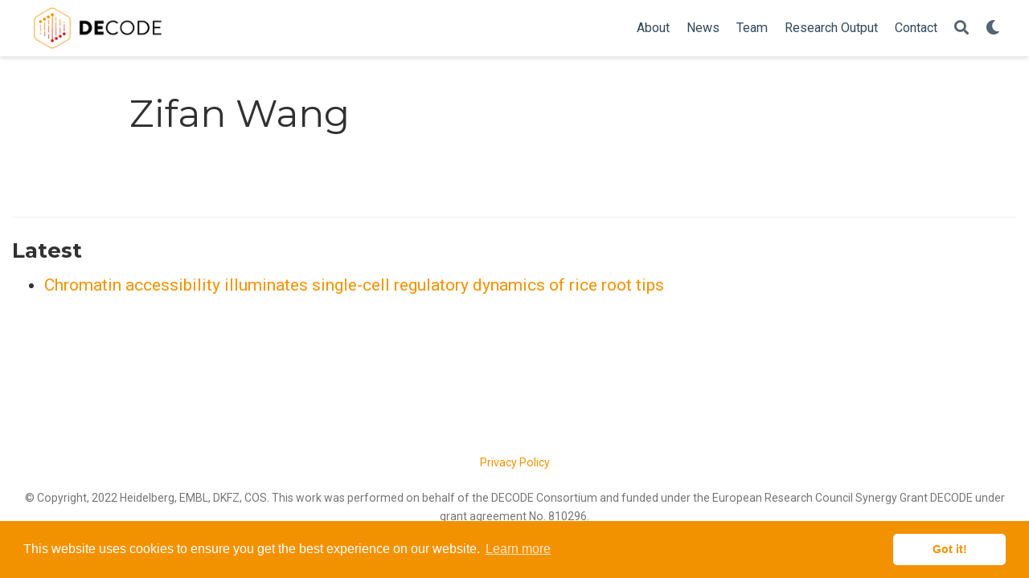

--- FILE ---
content_type: text/html; charset=utf-8
request_url: https://erc-decode.eu/author/zifan-wang/
body_size: 3575
content:
<!doctype html><html lang=en-us>
<head>
<meta charset=utf-8>
<meta name=viewport content="width=device-width,initial-scale=1">
<meta http-equiv=x-ua-compatible content="IE=edge">
<meta name=generator content="Wowchemy 5.4.0 for Hugo">
<link rel=preconnect href=https://fonts.gstatic.com crossorigin>
<link rel=preload as=style href="https://fonts.googleapis.com/css2?family=Montserrat:wght@400;700&family=Roboto+Mono&family=Roboto:wght@400;700&display=swap">
<link rel=stylesheet href="https://fonts.googleapis.com/css2?family=Montserrat:wght@400;700&family=Roboto+Mono&family=Roboto:wght@400;700&display=swap" media=print onload="this.media='all'">
<meta name=description content>
<link rel=alternate hreflang=en-us href=https://erc-decode.github.io/decode-website-academic/author/zifan-wang/>
<meta name=theme-color content="#F39200">
<link rel=stylesheet href=../../css/vendor-bundle.min.f1ecf783c14edc00c9320c205831ad8e.css media=print onload="this.media='all'">
<link rel=stylesheet href=https://cdn.jsdelivr.net/gh/highlightjs/cdn-release@10.2.1/build/styles/github.min.css crossorigin=anonymous title=hl-light media=print onload="this.media='all'">
<link rel=stylesheet href=https://cdn.jsdelivr.net/gh/highlightjs/cdn-release@10.2.1/build/styles/dracula.min.css crossorigin=anonymous title=hl-dark media=print onload="this.media='all'" disabled>
<link rel=stylesheet href=https://cdn.jsdelivr.net/npm/leaflet@1.7.1/dist/leaflet.min.css integrity crossorigin=anonymous media=print onload="this.media='all'">
<link rel=stylesheet href=../../css/wowchemy.2180088b006fdb53f44584d468183fbb.css>
<link rel=alternate href=../../author/zifan-wang/index.xml type=application/rss+xml title="ERC DECODE">
<link rel=manifest href=../../manifest.webmanifest>
<link rel=icon type=image/png href=../../media/icon_hu84ca8f59585900c7228465808651375d_2429_32x32_fill_lanczos_center_3.png>
<link rel=apple-touch-icon type=image/png href=../../media/icon_hu84ca8f59585900c7228465808651375d_2429_180x180_fill_lanczos_center_3.png>
<link rel=canonical href=https://erc-decode.github.io/decode-website-academic/author/zifan-wang/>
<meta property="twitter:card" content="summary">
<meta property="og:site_name" content="ERC DECODE">
<meta property="og:url" content="https://erc-decode.github.io/decode-website-academic/author/zifan-wang/">
<meta property="og:title" content="Zifan Wang | ERC DECODE">
<meta property="og:description" content><meta property="og:image" content="https://erc-decode.github.io/decode-website-academic/media/logo_hu755fd628a59dfbfb6631c31ab0c8a3a3_17790_300x300_fit_lanczos_3.png">
<meta property="twitter:image" content="https://erc-decode.github.io/decode-website-academic/media/logo_hu755fd628a59dfbfb6631c31ab0c8a3a3_17790_300x300_fit_lanczos_3.png"><meta property="og:locale" content="en-us">
<meta property="og:updated_time" content="2022-12-08T00:00:00+00:00">
<script src=https://cdn.jsdelivr.net/gh/osano/cookieconsent@3.1.1/build/cookieconsent.min.js integrity="sha512-yXXqOFjdjHNH1GND+1EO0jbvvebABpzGKD66djnUfiKlYME5HGMUJHoCaeE4D5PTG2YsSJf6dwqyUUvQvS0vaA==" crossorigin=anonymous></script>
<link rel=stylesheet href=https://cdn.jsdelivr.net/gh/osano/cookieconsent@3.1.1/build/cookieconsent.min.css integrity="sha512-LQ97camar/lOliT/MqjcQs5kWgy6Qz/cCRzzRzUCfv0fotsCTC9ZHXaPQmJV8Xu/PVALfJZ7BDezl5lW3/qBxg==" crossorigin=anonymous>
<script>window.addEventListener("load",function(){window.cookieconsent.initialise({palette:{popup:{background:"#F39200",text:"rgb(255, 255, 255)"},button:{background:"rgb(255, 255, 255)",text:"#F39200"}},theme:"classic",content:{message:"This website uses cookies to ensure you get the best experience on our website.",dismiss:"Got it!",link:"Learn more",href:"/privacy/"}})})</script>
<title>Zifan Wang | ERC DECODE</title>
</head>
<body id=top data-spy=scroll data-offset=70 data-target=#TableOfContents class=page-wrapper>
<script src=../../js/wowchemy-init.min.8f76bdc9e086322ed5147724ebba3d06.js></script>
<aside class=search-modal id=search>
<div class=container>
<section class=search-header>
<div class="row no-gutters justify-content-between mb-3">
<div class=col-6>
<h1>Search</h1>
</div>
<div class="col-6 col-search-close">
<a class=js-search href=# aria-label=Close><i class="fas fa-times-circle text-muted" aria-hidden=true></i></a>
</div>
</div>
<div id=search-box>
<input name=q id=search-query placeholder=Search... autocapitalize=off autocomplete=off autocorrect=off spellcheck=false type=search class=form-control aria-label=Search...>
</div>
</section>
<section class=section-search-results>
<div id=search-hits>
</div>
</section>
</div>
</aside>
<div class=page-header>
<header class=header--fixed>
<nav class="navbar navbar-expand-lg navbar-light compensate-for-scrollbar" id=navbar-main>
<div class=container-xl>
<div class="d-none d-lg-inline-flex">
<a class=navbar-brand href=../../><img src=../../media/logo_hu755fd628a59dfbfb6631c31ab0c8a3a3_17790_0x70_resize_lanczos_3.png alt="ERC DECODE"></a>
</div>
<button type=button class=navbar-toggler data-toggle=collapse data-target=#navbar-content aria-controls=navbar-content aria-expanded=false aria-label="Toggle navigation">
<span><i class="fas fa-bars"></i></span>
</button>
<div class="navbar-brand-mobile-wrapper d-inline-flex d-lg-none">
<a class=navbar-brand href=../../><img src=../../media/logo_hu755fd628a59dfbfb6631c31ab0c8a3a3_17790_0x70_resize_lanczos_3.png alt="ERC DECODE"></a>
</div>
<div class="navbar-collapse main-menu-item collapse justify-content-end" id=navbar-content>
<ul class="navbar-nav d-md-inline-flex">
<li class=nav-item>
<a class=nav-link href=../../#DT_blank_about><span>About</span></a>
</li>
<li class=nav-item>
<a class=nav-link href=../../#DT_pages_news><span>News</span></a>
</li>
<li class=nav-item>
<a class=nav-link href=../../#DT_people_PIs><span>Team</span></a>
</li>
<li class=nav-item>
<a class=nav-link href=../../#DT_pages_publications><span>Research Output</span></a>
</li>
<li class=nav-item>
<a class=nav-link href=../../contact><span>Contact</span></a>
</li>
</ul>
</div>
<ul class="nav-icons navbar-nav flex-row ml-auto d-flex pl-md-2">
<li class=nav-item>
<a class="nav-link js-search" href=# aria-label=Search><i class="fas fa-search" aria-hidden=true></i></a>
</li>
<li class="nav-item dropdown theme-dropdown">
<a href=# class=nav-link data-toggle=dropdown aria-haspopup=true aria-label="Display preferences">
<i class="fas fa-moon" aria-hidden=true></i>
</a>
<div class=dropdown-menu>
<a href=# class="dropdown-item js-set-theme-light">
<span>Light</span>
</a>
<a href=# class="dropdown-item js-set-theme-dark">
<span>Dark</span>
</a>
<a href=# class="dropdown-item js-set-theme-auto">
<span>Automatic</span>
</a>
</div>
</li>
</ul>
</div>
</nav>
</header>
</div>
<div class=page-body>
<div class="universal-wrapper pt-3">
<h1>Zifan Wang</h1>
</div>
<section id=profile-page class=pt-5>
<div class=container>
<div class="article-widget content-widget-hr">
<h3>Latest</h3>
<ul>
<li>
<a href=../../publication/feng-2022/>Chromatin accessibility illuminates single-cell regulatory dynamics of rice root tips</a>
</li>
</ul>
</div>
</div>
</section>
</div>
<div class=page-footer>
<div class=container>
<footer class=site-footer>
<p class=powered-by>
<a href=../../privacy/>Privacy Policy</a>
</p>
<p class=powered-by>
© Copyright, 2022 Heidelberg, EMBL, DKFZ, COS. This work was performed on behalf of the DECODE Consortium and funded under the European Research Council Synergy Grant DECODE under grant agreement No. 810296.
</p>
<p class=powered-by>
Published with <a href="https://wowchemy.com/?utm_campaign=poweredby" target=_blank rel=noopener>Wowchemy</a> — the free, <a href=https://github.com/wowchemy/wowchemy-hugo-themes target=_blank rel=noopener>open source</a> website builder that empowers creators.
</p>
</footer>
</div>
</div>
<div id=modal class="modal fade" role=dialog>
<div class=modal-dialog>
<div class=modal-content>
<div class=modal-header>
<h5 class=modal-title>Cite</h5>
<button type=button class=close data-dismiss=modal aria-label=Close>
<span aria-hidden=true>&#215;</span>
</button>
</div>
<div class=modal-body>
<pre><code class="tex hljs"></code></pre>
</div>
<div class=modal-footer>
<a class="btn btn-outline-primary my-1 js-copy-cite" href=# target=_blank>
<i class="fas fa-copy"></i> Copy
</a>
<a class="btn btn-outline-primary my-1 js-download-cite" href=# target=_blank>
<i class="fas fa-download"></i> Download
</a>
<div id=modal-error></div>
</div>
</div>
</div>
</div>
<script src=../../js/vendor-bundle.min.b73dfaac3b6499dc997741748a7c3fe2.js></script>
<script src=https://cdn.jsdelivr.net/gh/desandro/imagesloaded@v4.1.4/imagesloaded.pkgd.min.js integrity="sha512-S5PZ9GxJZO16tT9r3WJp/Safn31eu8uWrzglMahDT4dsmgqWonRY9grk3j+3tfuPr9WJNsfooOR7Gi7HL5W2jw==" crossorigin=anonymous></script>
<script src=https://cdn.jsdelivr.net/gh/metafizzy/isotope@v3.0.6/dist/isotope.pkgd.min.js integrity="sha512-Zq2BOxyhvnRFXu0+WE6ojpZLOU2jdnqbrM1hmVdGzyeCa1DgM3X5Q4A/Is9xA1IkbUeDd7755dNNI/PzSf2Pew==" crossorigin=anonymous></script>
<script src=https://cdn.jsdelivr.net/gh/highlightjs/cdn-release@10.2.1/build/highlight.min.js integrity="sha512-Ypjm0o7jOxAd4hpdoppSEN0TQOC19UtPAqD+4s5AlXmUvbmmS/YMxYqAqarQYyxTnB6/rqip9qcxlNB/3U9Wdg==" crossorigin=anonymous></script>
<script src=https://cdn.jsdelivr.net/gh/highlightjs/cdn-release@10.2.1/build/languages/r.min.js crossorigin=anonymous></script>
<script src=https://cdn.jsdelivr.net/gh/highlightjs/cdn-release@10.2.1/build/languages/python.min.js crossorigin=anonymous></script>
<script src=https://cdn.jsdelivr.net/gh/highlightjs/cdn-release@10.2.1/build/languages/latex.min.js crossorigin=anonymous></script>
<script src=https://cdn.jsdelivr.net/npm/leaflet@1.7.1/dist/leaflet.min.js integrity crossorigin=anonymous></script>
<script id=search-hit-fuse-template type=text/x-template>
        <div class="search-hit" id="summary-{{key}}">
          <div class="search-hit-content">
            <div class="search-hit-name">
              <a href="{{relpermalink}}">{{title}}</a>
              <div class="article-metadata search-hit-type">{{type}}</div>
              <p class="search-hit-description">{{snippet}}</p>
            </div>
          </div>
        </div>
      </script>
<script src=https://cdn.jsdelivr.net/gh/krisk/Fuse@v3.2.1/dist/fuse.min.js integrity="sha512-o38bmzBGX+hD3JHWUFCDA09btWaqrNmoJ3RXLlrysA7PP01Kgs4UlE4MhelE1v5dJR3+cxlR4qQlotsW7jKsnw==" crossorigin=anonymous></script>
<script src=https://cdn.jsdelivr.net/gh/julmot/mark.js@8.11.1/dist/jquery.mark.min.js integrity="sha512-mhbv5DqBMgrWL+32MmsDOt/OAvqr/cHimk6B8y/bx/xS88MVkYGPiVv2ixKVrkywF2qHplNRUvFsAHUdxZ3Krg==" crossorigin=anonymous></script>
<script id=page-data type=application/json>{"use_headroom":true}</script>
<script src=../../js/wowchemy-headroom.1cb9e2fc8399acee94eab837265b73bf.js type=module></script>
<script src=../../en/js/wowchemy.min.247fd8f54253895301106e3006f53f38.js></script>
<script async defer src=https://buttons.github.io/buttons.js></script>
</body>
</html>

--- FILE ---
content_type: application/javascript; charset=utf-8
request_url: https://erc-decode.eu/js/wowchemy-headroom.1cb9e2fc8399acee94eab837265b73bf.js
body_size: 1634
content:
var E=Object.create;var C=Object.defineProperty;var L=Object.getOwnPropertyDescriptor;var z=Object.getOwnPropertyNames;var M=Object.getPrototypeOf,Y=Object.prototype.hasOwnProperty;var j=o=>C(o,"__esModule",{value:!0});var x=(o,n)=>()=>(n||o((n={exports:{}}).exports,n),n.exports);var N=(o,n,m,d)=>{if(n&&typeof n=="object"||typeof n=="function")for(let s of z(n))!Y.call(o,s)&&(m||s!=="default")&&C(o,s,{get:()=>n[s],enumerable:!(d=L(n,s))||d.enumerable});return o},U=(o,n)=>N(j(C(o!=null?E(M(o)):{},"default",!n&&o&&o.__esModule?{get:()=>o.default,enumerable:!0}:{value:o,enumerable:!0})),o);var O=x((v,b)=>{(function(o,n){typeof v=="object"&&typeof b!="undefined"?b.exports=n():typeof define=="function"&&define.amd?define(n):(o=o||self).Headroom=n()})(v,function(){"use strict";function o(){return typeof window!="undefined"}function n(t){return function(e){return e&&e.document&&function(h){return h.nodeType===9}(e.document)}(t)?function(e){var h=e.document,a=h.body,l=h.documentElement;return{scrollHeight:function(){return Math.max(a.scrollHeight,l.scrollHeight,a.offsetHeight,l.offsetHeight,a.clientHeight,l.clientHeight)},height:function(){return e.innerHeight||l.clientHeight||a.clientHeight},scrollY:function(){return e.pageYOffset!==void 0?e.pageYOffset:(l||a.parentNode||a).scrollTop}}}(t):function(e){return{scrollHeight:function(){return Math.max(e.scrollHeight,e.offsetHeight,e.clientHeight)},height:function(){return Math.max(e.offsetHeight,e.clientHeight)},scrollY:function(){return e.scrollTop}}}(t)}function m(t,e,h){var a,l=function(){var r=!1;try{var c={get passive(){r=!0}};window.addEventListener("test",c,c),window.removeEventListener("test",c,c)}catch{r=!1}return r}(),p=!1,u=n(t),f=u.scrollY(),i={};function y(){var r=Math.round(u.scrollY()),c=u.height(),g=u.scrollHeight();i.scrollY=r,i.lastScrollY=f,i.direction=f<r?"down":"up",i.distance=Math.abs(r-f),i.isOutOfBounds=r<0||g<r+c,i.top=r<=e.offset[i.direction],i.bottom=g<=r+c,i.toleranceExceeded=i.distance>e.tolerance[i.direction],h(i),f=r,p=!1}function H(){p||(p=!0,a=requestAnimationFrame(y))}var T=!!l&&{passive:!0,capture:!1};return t.addEventListener("scroll",H,T),y(),{destroy:function(){cancelAnimationFrame(a),t.removeEventListener("scroll",H,T)}}}function d(t){return t===Object(t)?t:{down:t,up:t}}function s(t,e){e=e||{},Object.assign(this,s.options,e),this.classes=Object.assign({},s.options.classes,e.classes),this.elem=t,this.tolerance=d(this.tolerance),this.offset=d(this.offset),this.initialised=!1,this.frozen=!1}return s.prototype={constructor:s,init:function(){return s.cutsTheMustard&&!this.initialised&&(this.addClass("initial"),this.initialised=!0,setTimeout(function(t){t.scrollTracker=m(t.scroller,{offset:t.offset,tolerance:t.tolerance},t.update.bind(t))},100,this)),this},destroy:function(){this.initialised=!1,Object.keys(this.classes).forEach(this.removeClass,this),this.scrollTracker.destroy()},unpin:function(){!this.hasClass("pinned")&&this.hasClass("unpinned")||(this.addClass("unpinned"),this.removeClass("pinned"),this.onUnpin&&this.onUnpin.call(this))},pin:function(){this.hasClass("unpinned")&&(this.addClass("pinned"),this.removeClass("unpinned"),this.onPin&&this.onPin.call(this))},freeze:function(){this.frozen=!0,this.addClass("frozen")},unfreeze:function(){this.frozen=!1,this.removeClass("frozen")},top:function(){this.hasClass("top")||(this.addClass("top"),this.removeClass("notTop"),this.onTop&&this.onTop.call(this))},notTop:function(){this.hasClass("notTop")||(this.addClass("notTop"),this.removeClass("top"),this.onNotTop&&this.onNotTop.call(this))},bottom:function(){this.hasClass("bottom")||(this.addClass("bottom"),this.removeClass("notBottom"),this.onBottom&&this.onBottom.call(this))},notBottom:function(){this.hasClass("notBottom")||(this.addClass("notBottom"),this.removeClass("bottom"),this.onNotBottom&&this.onNotBottom.call(this))},shouldUnpin:function(t){return t.direction==="down"&&!t.top&&t.toleranceExceeded},shouldPin:function(t){return t.direction==="up"&&t.toleranceExceeded||t.top},addClass:function(t){this.elem.classList.add.apply(this.elem.classList,this.classes[t].split(" "))},removeClass:function(t){this.elem.classList.remove.apply(this.elem.classList,this.classes[t].split(" "))},hasClass:function(t){return this.classes[t].split(" ").every(function(e){return this.classList.contains(e)},this.elem)},update:function(t){t.isOutOfBounds||this.frozen!==!0&&(t.top?this.top():this.notTop(),t.bottom?this.bottom():this.notBottom(),this.shouldUnpin(t)?this.unpin():this.shouldPin(t)&&this.pin())}},s.options={tolerance:{up:0,down:0},offset:0,scroller:o()?window:null,classes:{frozen:"headroom--frozen",pinned:"headroom--pinned",unpinned:"headroom--unpinned",top:"headroom--top",notTop:"headroom--not-top",bottom:"headroom--bottom",notBottom:"headroom--not-bottom",initial:"headroom"}},s.cutsTheMustard=!!(o()&&function(){}.bind&&"classList"in document.documentElement&&Object.assign&&Object.keys&&requestAnimationFrame),s})});var w=U(O()),B=JSON.parse(document.getElementById("page-data").textContent);console.debug(`Use headroom on this page? ${B.use_headroom}`);B.use_headroom===!0&&document.addEventListener("DOMContentLoaded",function(){let o=document.querySelector("header");new w.default(o).init()});
/*!
 * headroom.js v0.12.0 - Give your page some headroom. Hide your header until you need it
 * Copyright (c) 2020 Nick Williams - http://wicky.nillia.ms/headroom.js
 * License: MIT
 */


--- FILE ---
content_type: application/javascript; charset=utf-8
request_url: https://erc-decode.eu/en/js/wowchemy.min.247fd8f54253895301106e3006f53f38.js
body_size: 8108
content:
/*! Wowchemy v5.4.0 | https://wowchemy.com/ */
/*! Copyright 2016-present George Cushen (https://georgecushen.com/) */
/*! License: https://github.com/wowchemy/wowchemy-hugo-themes/blob/main/LICENSE.md */

;
(()=>{(()=>{var a=Object.assign||function(d){for(var a=1,b,c;a<arguments.length;a++){b=arguments[a];for(c in b)Object.prototype.hasOwnProperty.call(b,c)&&(d[c]=b[c])}return d},e=function(a){return a.tagName==="IMG"},V=function(a){return NodeList.prototype.isPrototypeOf(a)},f=function(a){return a&&a.nodeType===1},B=function(a){var b=a.currentSrc||a.src;return b.substr(-4).toLowerCase()===".svg"},A=function(a){try{return Array.isArray(a)?a.filter(e):V(a)?[].slice.call(a).filter(e):f(a)?[a].filter(e):typeof a=="string"?[].slice.call(document.querySelectorAll(a)).filter(e):[]}catch(a){throw new TypeError("The provided selector is invalid.\nExpects a CSS selector, a Node element, a NodeList or an array.\nSee: https://github.com/francoischalifour/medium-zoom")}},X=function(b){var a=document.createElement("div");return a.classList.add("medium-zoom-overlay"),a.style.background=b,a},U=function(c){var b=c.getBoundingClientRect(),e=b.top,f=b.left,g=b.width,d=b.height,a=c.cloneNode(),h=window.pageYOffset||document.documentElement.scrollTop||document.body.scrollTop||0,i=window.pageXOffset||document.documentElement.scrollLeft||document.body.scrollLeft||0;return a.removeAttribute("id"),a.style.position="absolute",a.style.top=e+h+"px",a.style.left=f+i+"px",a.style.width=g+"px",a.style.height=d+"px",a.style.transform="",a},c=function(c,e){var b=a({bubbles:!1,cancelable:!1,detail:void 0},e),d;return typeof window.CustomEvent=="function"?new CustomEvent(c,b):(d=document.createEvent("CustomEvent"),d.initCustomEvent(c,b.bubbles,b.cancelable,b.detail),d)},x=function(j){var F=arguments.length>1&&arguments[1]!==void 0?arguments[1]:{},m=window.Promise||function(b){function a(){}b(a,a)},E=function(b){var a=b.target;if(a===k){h();return}if(g.indexOf(a)===-1)return;o({target:a})},D=function(){if(i||!b.original)return;var a=window.pageYOffset||document.documentElement.scrollTop||document.body.scrollTop||0;Math.abs(p-a)>d.scrollOffset&&setTimeout(h,150)},C=function(b){var a=b.key||b.keyCode;(a==="Escape"||a==="Esc"||a===27)&&h()},z=function(){var b=arguments.length>0&&arguments[0]!==void 0?arguments[0]:{},h=b,i;return b.background&&(k.style.background=b.background),b.container&&b.container instanceof Object&&(h.container=a({},d.container,b.container)),b.template&&(i=f(b.template)?b.template:document.querySelector(b.template),h.template=i),d=a({},d,h),g.forEach(function(a){a.dispatchEvent(c("medium-zoom:update",{detail:{zoom:e}}))}),e},y=function(){var b=arguments.length>0&&arguments[0]!==void 0?arguments[0]:{};return x(a({},d,b))},n=function(){for(var b=arguments.length,c=Array(b),a=0,d;a<b;a++)c[a]=arguments[a];return d=c.reduce(function(a,b){return[].concat(a,A(b))},[]),d.filter(function(a){return g.indexOf(a)===-1}).forEach(function(a){g.push(a),a.classList.add("medium-zoom-image")}),l.forEach(function(a){var b=a.type,c=a.listener,e=a.options;d.forEach(function(a){a.addEventListener(b,c,e)})}),e},w=function(){for(var f=arguments.length,d=Array(f),a=0,i;a<f;a++)d[a]=arguments[a];return b.zoomed&&h(),i=d.length>0?d.reduce(function(a,b){return[].concat(a,A(b))},[]):g,i.forEach(function(a){a.classList.remove("medium-zoom-image"),a.dispatchEvent(c("medium-zoom:detach",{detail:{zoom:e}}))}),g=g.filter(function(a){return i.indexOf(a)===-1}),e},s=function(a,b){var c=arguments.length>2&&arguments[2]!==void 0?arguments[2]:{};return g.forEach(function(d){d.addEventListener("medium-zoom:"+a,b,c)}),l.push({type:"medium-zoom:"+a,listener:b,options:c}),e},r=function(a,b){var c=arguments.length>2&&arguments[2]!==void 0?arguments[2]:{};return g.forEach(function(d){d.removeEventListener("medium-zoom:"+a,b,c)}),l=l.filter(function(c){return!(c.type==="medium-zoom:"+a&&c.listener.toString()===b.toString())}),e},q=function(){var n=arguments.length>0&&arguments[0]!==void 0?arguments[0]:{},j=n.target,l=function(){var c={width:document.documentElement.clientWidth,height:document.documentElement.clientHeight,left:0,top:0,right:0,bottom:0},e=void 0,g=void 0,y,i,v,u,r,q,h,p,o,j,s,t,m,l,w,x,k,z,A,n;d.container&&(d.container instanceof Object?(c=a({},c,d.container),e=c.width-c.left-c.right-d.margin*2,g=c.height-c.top-c.bottom-d.margin*2):(y=f(d.container)?d.container:document.querySelector(d.container),i=y.getBoundingClientRect(),v=i.width,u=i.height,r=i.left,q=i.top,c=a({},c,{width:v,height:u,left:r,top:q}))),e=e||c.width-d.margin*2,g=g||c.height-d.margin*2,h=b.zoomedHd||b.original,p=B(h)?e:h.naturalWidth||e,o=B(h)?g:h.naturalHeight||g,j=h.getBoundingClientRect(),s=j.top,t=j.left,m=j.width,l=j.height,w=Math.min(p,e)/m,x=Math.min(o,g)/l,k=Math.min(w,x),z=(-t+(e-m)/2+d.margin+c.left)/k,A=(-s+(g-l)/2+d.margin+c.top)/k,n="scale("+k+") translate3d("+z+"px, "+A+"px, 0)",b.zoomed.style.transform=n,b.zoomedHd&&(b.zoomedHd.style.transform=n)};return new m(function(a){var n,o,q,m,r;if(j&&g.indexOf(j)===-1){a(e);return}if(n=function d(){i=!1,b.zoomed.removeEventListener("transitionend",d),b.original.dispatchEvent(c("medium-zoom:opened",{detail:{zoom:e}})),a(e)},b.zoomed){a(e);return}if(j)b.original=j;else if(g.length>0)o=g,b.original=o[0];else{a(e);return}b.original.dispatchEvent(c("medium-zoom:open",{detail:{zoom:e}})),p=window.pageYOffset||document.documentElement.scrollTop||document.body.scrollTop||0,i=!0,b.zoomed=U(b.original),document.body.appendChild(k),d.template&&(q=f(d.template)?d.template:document.querySelector(d.template),b.template=document.createElement("div"),b.template.appendChild(q.content.cloneNode(!0)),document.body.appendChild(b.template)),document.body.appendChild(b.zoomed),window.requestAnimationFrame(function(){document.body.classList.add("medium-zoom--opened")}),b.original.classList.add("medium-zoom-image--hidden"),b.zoomed.classList.add("medium-zoom-image--opened"),b.zoomed.addEventListener("click",h),b.zoomed.addEventListener("transitionend",n),b.original.getAttribute("data-zoom-src")?(b.zoomedHd=b.zoomed.cloneNode(),b.zoomedHd.removeAttribute("srcset"),b.zoomedHd.removeAttribute("sizes"),b.zoomedHd.src=b.zoomed.getAttribute("data-zoom-src"),b.zoomedHd.onerror=function(){clearInterval(m),console.warn("Unable to reach the zoom image target "+b.zoomedHd.src),b.zoomedHd=null,l()},m=setInterval(function(){b.zoomedHd.complete&&(clearInterval(m),b.zoomedHd.classList.add("medium-zoom-image--opened"),b.zoomedHd.addEventListener("click",h),document.body.appendChild(b.zoomedHd),l())},10)):b.original.hasAttribute("srcset")?(b.zoomedHd=b.zoomed.cloneNode(),b.zoomedHd.removeAttribute("sizes"),b.zoomedHd.removeAttribute("loading"),r=b.zoomedHd.addEventListener("load",function(){b.zoomedHd.removeEventListener("load",r),b.zoomedHd.classList.add("medium-zoom-image--opened"),b.zoomedHd.addEventListener("click",h),document.body.appendChild(b.zoomedHd),l()})):l()})},h=function(){return new m(function(a){if(i||!b.original){a(e);return}var d=function d(){b.original.classList.remove("medium-zoom-image--hidden"),document.body.removeChild(b.zoomed),b.zoomedHd&&document.body.removeChild(b.zoomedHd),document.body.removeChild(k),b.zoomed.classList.remove("medium-zoom-image--opened"),b.template&&document.body.removeChild(b.template),i=!1,b.zoomed.removeEventListener("transitionend",d),b.original.dispatchEvent(c("medium-zoom:closed",{detail:{zoom:e}})),b.original=null,b.zoomed=null,b.zoomedHd=null,b.template=null,a(e)};i=!0,document.body.classList.remove("medium-zoom--opened"),b.zoomed.style.transform="",b.zoomedHd&&(b.zoomedHd.style.transform=""),b.template&&(b.template.style.transition="opacity 150ms",b.template.style.opacity=0),b.original.dispatchEvent(c("medium-zoom:close",{detail:{zoom:e}})),b.zoomed.addEventListener("transitionend",d)})},o=function(){var a=arguments.length>0&&arguments[0]!==void 0?arguments[0]:{},c=a.target;return b.original?h():q({target:c})},t=function(){return d},u=function(){return g},v=function(){return b.original},g=[],l=[],i=!1,p=0,d=F,b={original:null,zoomed:null,zoomedHd:null,template:null},k,e;return Object.prototype.toString.call(j)==="[object Object]"?d=j:(j||typeof j=="string")&&n(j),d=a({margin:0,background:"#fff",scrollOffset:40,container:null,template:null},d),k=X(d.background),document.addEventListener("click",E),document.addEventListener("keyup",C),document.addEventListener("scroll",D),window.addEventListener("resize",h),e={open:q,close:h,toggle:o,update:z,clone:y,attach:n,detach:w,on:s,off:r,getOptions:t,getImages:u,getZoomedImage:v},e},R,Q,P,t,E,d,h,p,g,b,w,z,C,W,v;function T(c,d){var e,b,a;if(d===void 0&&(d={}),e=d.insertAt,!c||typeof document=="undefined")return;b=document.head||document.getElementsByTagName("head")[0],a=document.createElement("style"),a.type="text/css",e==="top"?b.firstChild?b.insertBefore(a,b.firstChild):b.appendChild(a):b.appendChild(a),a.styleSheet?a.styleSheet.cssText=c:a.appendChild(document.createTextNode(c))}R=".medium-zoom-overlay{position:fixed;top:0;right:0;bottom:0;left:0;opacity:0;transition:opacity .3s;will-change:opacity}.medium-zoom--opened .medium-zoom-overlay{cursor:pointer;cursor:zoom-out;opacity:1}.medium-zoom-image{cursor:pointer;cursor:zoom-in;transition:transform .3s cubic-bezier(.2,0,.2,1)!important}.medium-zoom-image--hidden{visibility:hidden}.medium-zoom-image--opened{position:relative;cursor:pointer;cursor:zoom-out;will-change:transform}",T(R),Q=x,P=!0,t="production",E=!0;function q(b=!1){let a=[];[].push.apply(a,document.getElementsByClassName("language-mermaid"));for(let d=0;d<a.length;d++){let e=a[d],c=document.createElement("div");c.innerHTML=e.innerHTML,c.classList.add("mermaid"),b&&window.mermaid.mermaidAPI.render(`mermaid-${d}`,c.textContent,function(a){c.innerHTML=a}),e.parentNode.replaceWith(c)}console.debug(`Processed ${a.length} Mermaid code blocks`)}function r(a,d){const b=a.getBoundingClientRect(),e={height:a.clientHeight,width:a.clientWidth},c=d.getBoundingClientRect(),f=c.top>=b.top&&c.bottom<=b.top+e.height;f||(a.scrollTop=c.top+a.scrollTop-b.top)}function s(a,d=600){a.style.display="",a.style.opacity="0";let c=+new Date,b=function(){a.style.opacity=(+a.style.opacity+(new Date-c)/d).toString(),c=+new Date,+a.style.opacity<1&&(window.requestAnimationFrame&&requestAnimationFrame(b)||setTimeout(b,16))};b()}d=document.body;function u(){return parseInt(localStorage.getItem("wcTheme")||2)}function l(){return Boolean(window.wc.darkLightEnabled)}function I(){if(!l())return console.debug("User theming disabled."),{isDarkTheme:window.wc.isSiteThemeDark,themeMode:window.wc.isSiteThemeDark?1:0};console.debug("User theming enabled.");let a,b=u();switch(console.debug(`User's theme variation: ${b}`),b){case 0:a=!1;break;case 1:a=!0;break;default:window.matchMedia("(prefers-color-scheme: dark)").matches?a=!0:window.matchMedia("(prefers-color-scheme: light)").matches?a=!1:a=window.wc.isSiteThemeDark;break}return a&&!d.classList.contains("dark")?(console.debug("Applying Wowchemy dark theme"),document.body.classList.add("dark")):!a&&d.classList.contains("dark")&&(console.debug("Applying Wowchemy light theme"),document.body.classList.remove("dark")),{isDarkTheme:a,themeMode:b}}function j(b){if(!l()){console.debug("Cannot change theme - user theming disabled.");return}let a;switch(b){case 0:localStorage.setItem("wcTheme","0"),a=!1,console.debug("User changed theme variation to Light.");break;case 1:localStorage.setItem("wcTheme","1"),a=!0,console.debug("User changed theme variation to Dark.");break;default:localStorage.setItem("wcTheme","2"),window.matchMedia("(prefers-color-scheme: dark)").matches?a=!0:window.matchMedia("(prefers-color-scheme: light)").matches?a=!1:a=window.wc.isSiteThemeDark,console.debug("User changed theme variation to Auto.");break}o(a,b)}function F(d){let a=document.querySelector(".js-set-theme-light"),b=document.querySelector(".js-set-theme-dark"),c=document.querySelector(".js-set-theme-auto");if(a===null)return;switch(d){case 0:a.classList.add("dropdown-item-active"),b.classList.remove("dropdown-item-active"),c.classList.remove("dropdown-item-active");break;case 1:a.classList.remove("dropdown-item-active"),b.classList.add("dropdown-item-active"),c.classList.remove("dropdown-item-active");break;default:a.classList.remove("dropdown-item-active"),b.classList.remove("dropdown-item-active"),c.classList.add("dropdown-item-active");break}}function o(a,h=2,b=!1){const c=document.querySelector("link[title=hl-light]"),e=document.querySelector("link[title=hl-dark]"),f=c!==null||e!==null,g=document.querySelector("script[title=mermaid]")!==null;F(h);const i=new CustomEvent("wcThemeChange",{detail:{isDarkTheme:()=>a}});if(document.dispatchEvent(i),!b)if(a===!1&&!d.classList.contains("dark")||a===!0&&d.classList.contains("dark"))return;a===!1?(b||(Object.assign(document.body.style,{opacity:0,visibility:"visible"}),s(document.body,600)),d.classList.remove("dark"),f&&(console.debug("Setting HLJS theme to light"),c&&(c.disabled=!1),e&&(e.disabled=!0)),g&&(console.debug("Initializing Mermaid with light theme"),b?(window.mermaid.initialize({startOnLoad:!1,theme:"default",securityLevel:"loose"}),q(!0)):location.reload())):a===!0&&(b||(Object.assign(document.body.style,{opacity:0,visibility:"visible"}),s(document.body,600)),d.classList.add("dark"),f&&(console.debug("Setting HLJS theme to dark"),c&&(c.disabled=!0),e&&(e.disabled=!1)),g&&(console.debug("Initializing Mermaid with dark theme"),b?(window.mermaid.initialize({startOnLoad:!1,theme:"dark",securityLevel:"loose"}),q(!0)):location.reload()))}function H(c){if(!l())return;const d=c.matches;console.debug(`OS dark mode preference changed to ${d?"\u{1F312} on":"\u2600\uFE0F off"}.`);let b=u(),a;b===2&&(window.matchMedia("(prefers-color-scheme: dark)").matches?a=!0:window.matchMedia("(prefers-color-scheme: light)").matches?a=!1:a=window.wc.isSiteThemeDark,o(a,b))}console.debug(`Environment: ${t}`);function i(){let a=document.getElementById("navbar-main"),b=a?a.getBoundingClientRect().height:0;return console.debug("Navbar height: "+b),b}function k(a,b=0){if(a=typeof a=="undefined"||typeof a=="object"?decodeURIComponent(window.location.hash):a,$(a).length){a="#"+$.escapeSelector(a.substring(1));let c=Math.ceil($(a).offset().top-i());$("body").addClass("scrolling"),$("html, body").animate({scrollTop:c},b,function(){$("body").removeClass("scrolling")})}else console.debug("Cannot scroll to target `#"+a+"`. ID not found!")}function D(){let a=$("body"),b=a.data("bs.scrollspy");b&&(b._config.offset=i(),a.data("bs.scrollspy",b),a.scrollspy("refresh"))}function G(){if(window.history.replaceState){let a=window.location.protocol+"//"+window.location.host+window.location.pathname+window.location.hash;window.history.replaceState({path:a},"",a)}}if(window.addEventListener("hashchange",k),$("#navbar-main li.nav-item a.nav-link, .js-scroll").on("click",function(b){let a=this.hash;if(this.pathname===window.location.pathname&&a&&$(a).length&&$(".js-widget-page").length>0){b.preventDefault();let c=Math.ceil($(a).offset().top-i());$("html, body").animate({scrollTop:c},800)}}),$(document).on("click",".navbar-collapse.show",function(a){let b=$(a.target).is("a")?$(a.target):$(a.target).parent();b.is("a")&&b.attr("class")!="dropdown-toggle"&&$(this).collapse("hide")}),h={},b=$("#container-publications"),b.length){b.isotope({itemSelector:".isotope-item",percentPosition:!0,masonry:{columnWidth:".grid-sizer"},filter:function(){let a=$(this),b=!p||a.text().match(p),c=!g||a.is(g);return b&&c}});let a=$(".filter-search").keyup(J(function(){p=new RegExp(a.val(),"gi"),b.isotope()}));$(".pub-filters").on("change",function(){let c=$(this),a=c[0].getAttribute("data-filter-group");if(h[a]=this.value,g=y(h),b.isotope(),a==="pubtype"){let a=$(this).val();a.substr(0,9)===".pubtype-"?window.location.hash=a.substr(9):window.location.hash=""}})}function J(c,a){let b;return a=a||100,function(){clearTimeout(b);let d=arguments,e=this;function f(){c.apply(e,d)}b=setTimeout(f,a)}}function y(a){let b="";for(let c in a)b+=a[c];return b}function M(){if(!b.length)return;let a=window.location.hash.replace("#",""),c="*";a!=""&&!isNaN(a)&&(c=".pubtype-"+a);let d="pubtype";h[d]=c,g=y(h),b.isotope(),$(".pubtype-select").val(c)}function N(){if($("#map").length){let e=$("#map-provider").val(),a=$("#map-lat").val(),b=$("#map-lng").val(),c=parseInt($("#map-zoom").val()),d=$("#map-dir").val(),f=$("#map-api-key").val();if(e==="google"){let e=new GMaps({div:"#map",lat:a,lng:b,zoom:c,zoomControl:!0,zoomControlOpt:{style:"SMALL",position:"TOP_LEFT"},streetViewControl:!1,mapTypeControl:!1,gestureHandling:"cooperative"});e.addMarker({lat:a,lng:b,click:function(){let c="https://www.google.com/maps/place/"+encodeURIComponent(d)+"/@"+a+","+b+"/";window.open(c,"_blank")},title:d})}else{let g=new L.map("map").setView([a,b],c);e==="mapbox"&&f.length?L.tileLayer("https://api.mapbox.com/styles/v1/{id}/tiles/{z}/{x}/{y}?access_token={accessToken}",{attribution:'Map data &copy; <a href="http://openstreetmap.org">OpenStreetMap</a> contributors, <a href="http://creativecommons.org/licenses/by-sa/2.0/">CC-BY-SA</a>, Imagery \xA9 <a href="http://mapbox.com">Mapbox</a>',tileSize:512,maxZoom:18,zoomOffset:-1,id:"mapbox/streets-v11",accessToken:f}).addTo(g):L.tileLayer("https://{s}.tile.openstreetmap.org/{z}/{x}/{y}.png",{maxZoom:19,attribution:'&copy; <a href="http://www.openstreetmap.org/copyright">OpenStreetMap</a>'}).addTo(g);let h=L.marker([a,b]).addTo(g),i=a+","+b+"#map="+c+"/"+a+"/"+b+"&layers=N";h.bindPopup(d+'<p><a href="https://www.openstreetmap.org/directions?engine=osrm_car&route='+i+'">Routing via OpenStreetMap</a></p>')}}}function O(a,b){t==="production"&&$.getJSON("https://api.github.com/repos/"+b+"/tags").done(function(b){let c=b[0];$(a).append(" "+c.name)}).fail(function(d,a,b){let c=a+", "+b;console.log("Request Failed: "+c)})}function n(){if($("body").hasClass("searching"))$("[id=search-query]").blur(),$("body").removeClass("searching compensate-for-scrollbar"),G(),$("#fancybox-style-noscroll").remove();else{!$("#fancybox-style-noscroll").length&&document.body.scrollHeight>window.innerHeight&&($("head").append('<style id="fancybox-style-noscroll">.compensate-for-scrollbar{margin-right:'+(window.innerWidth-document.documentElement.clientWidth)+"px;}</style>"),$("body").addClass("compensate-for-scrollbar")),$("body").addClass("searching"),$(".search-results").css({opacity:0,visibility:"visible"}).animate({opacity:1},200);let a=document.querySelector(".ais-SearchBox-input");a?a.focus():$("#search-query").focus()}}function m(){$(".carousel").each(function(){let a=$(".carousel-item",this);a.css("min-height",0);let b=Math.max.apply(null,a.map(function(){return $(this).outerHeight()}).get());a.css("min-height",b+"px")})}function K(){$("#TableOfContents").addClass("nav flex-column"),$("#TableOfContents li").addClass("nav-item"),$("#TableOfContents li a").addClass("nav-link"),$("input[type='checkbox'][disabled]").parents("ul").addClass("task-list")}function S(a){return Array.prototype.filter.call(a.parentNode.children,function(b){return b!==a})}$(document).ready(function(){K();let{isDarkTheme:c,themeMode:d}=I();o(c,d,!0),P&&hljs.initHighlighting();let a=document.querySelector(".docs-links .active"),b=document.querySelector(".docs-links");a&&b&&r(b,a)}),$(window).on("load",function(){D();let c=document.querySelectorAll(".projects-container"),g=c.length;window.location.hash&&g===0&&k(decodeURIComponent(window.location.hash),0);let d=document.querySelector(".docs-toc .nav-link.active"),e=document.querySelector(".docs-toc");d&&e&&r(e,d);let b={};document.body.classList.contains("dark")?b.background="rgba(0,0,0,0.9)":b.background="rgba(255,255,255,0.9)",Q("[data-zoomable]",b);let f=0;c.forEach(function(a,g){console.debug(`Loading Isotope instance ${g}`);let e,b=a.closest("section"),c="";b.querySelector(".isotope").classList.contains("js-layout-row")?c="fitRows":c="masonry";let f=b.querySelector(".default-project-filter"),d="*";f!==null&&(d=f.textContent),console.debug(`Default Isotope filter: ${d}`),imagesLoaded(a,function(){e=new Isotope(a,{itemSelector:".isotope-item",layoutMode:c,masonry:{gutter:20},filter:d});let f=b.querySelectorAll(".project-filters a");f.forEach(a=>a.addEventListener("click",c=>{c.preventDefault();let b=a.getAttribute("data-filter");console.debug(`Updating Isotope filter to ${b}`),e.arrange({filter:b}),a.classList.remove("active"),a.classList.add("active");let d=S(a);d.forEach(a=>{a.classList.remove("active"),a.classList.remove("all")})})),h()})});function h(){f++,f===g&&(console.debug(`All Portfolio Isotope instances loaded.`),window.location.hash&&k(decodeURIComponent(window.location.hash),0))}$(".pub-filters-select")&&M(),$(".js-cite-modal").click(function(c){c.preventDefault();let a=$(this).attr("data-filename"),b=$("#modal");b.find(".modal-body code").load(a,function(d,c,b){if(c=="error"){let a="Error: ";$("#modal-error").html(a+b.status+" "+b.statusText)}else $(".js-download-cite").attr("href",a)}),b.modal("show")}),$(".js-copy-cite").click(function(b){b.preventDefault();let a=document.createRange(),c=document.querySelector("#modal .modal-body");a.selectNode(c),window.getSelection().addRange(a);try{document.execCommand("copy")}catch(a){console.log("Error: citation copy failed.")}window.getSelection().removeRange(a)}),N();let a=".js-github-release";$(a).length>0&&O(a,$(a).data("repo")),document.addEventListener("keyup",a=>{if(a.code==="Escape"){const a=document.body;a.classList.contains("searching")&&n()}if(a.key==="/"){let b=document.hasFocus()&&document.activeElement!==document.body&&document.activeElement!==document.documentElement&&document.activeElement||null,c=b instanceof HTMLInputElement||b instanceof HTMLTextAreaElement;E&&!c&&(a.preventDefault(),n())}}),E&&$(".js-search").click(function(a){a.preventDefault(),n()}),$('[data-toggle="tooltip"]').tooltip()}),w=document.querySelector(".js-set-theme-light"),z=document.querySelector(".js-set-theme-dark"),C=document.querySelector(".js-set-theme-auto"),w&&z&&C&&(w.addEventListener("click",a=>{a.preventDefault(),j(0)}),z.addEventListener("click",a=>{a.preventDefault(),j(1)}),C.addEventListener("click",a=>{a.preventDefault(),j(2)})),W=window.matchMedia("(prefers-color-scheme: dark)"),W.addEventListener("change",a=>{H(a)}),window.addEventListener("load",m),window.addEventListener("resize",m),window.addEventListener("orientationchange",m),$("body").on("mouseenter mouseleave",".dropdown",function(c){var a=$(c.target).closest(".dropdown"),b=$(".dropdown-menu",a);a.addClass("show"),b.addClass("show"),setTimeout(function(){a[a.is(":hover")?"addClass":"removeClass"]("show"),b[a.is(":hover")?"addClass":"removeClass"]("show")},300)}),$(window).resize(function(){clearTimeout(v),v=setTimeout(D,200)})})(),(()=>{var e={authors:"Authors",event:"Events",post:"Posts",project:"Projects",publication:"Publications",slides:"Slides"},f={no_results:"No results found",placeholder:"Search...",results:"results found"},c={indexURI:"/index.json",minLength:1,threshold:.3},d={shouldSort:!0,includeMatches:!0,tokenize:!0,threshold:c.threshold,location:0,distance:100,maxPatternLength:32,minMatchCharLength:c.minLength,keys:[{name:"title",weight:.99},{name:"summary",weight:.6},{name:"authors",weight:.5},{name:"content",weight:.2},{name:"tags",weight:.5},{name:"categories",weight:.5}]},a=60;function g(a){return decodeURIComponent((location.search.split(a+"=")[1]||"").split("&")[0]).replace(/\+/g," ")}function h(a){history.replaceState&&window.history.replaceState({path:a},"",a)}function b(b,c){let a=$("#search-query").val();if(a.length<1&&($("#search-hits").empty(),$("#search-common-queries").show()),!b&&a.length<d.minMatchCharLength)return;$("#search-hits").empty(),$("#search-common-queries").hide(),i(a,c);let e=window.location.protocol+"//"+window.location.host+window.location.pathname+"?q="+encodeURIComponent(a)+window.location.hash;h(e)}function i(b,c){let a=c.search(b);a.length>0?($("#search-hits").append('<h3 class="mt-0">'+a.length+" "+f.results+"</h3>"),j(b,a)):$("#search-hits").append('<div class="search-no-results">'+f.no_results+"</div>")}function j(b,c){$.each(c,function(j,c){let f=c.item.section,g="",h="",i=[];["publication","event"].includes(f)?g=c.item.summary:g=c.item.content,d.tokenize?i.push(b):$.each(c.matches,function(c,b){if(b.key=="content"){let c=b.indices[0][0]-a>0?b.indices[0][0]-a:0,d=b.indices[0][1]+a<g.length?b.indices[0][1]+a:g.length;h+=g.substring(c,d),i.push(b.value.substring(b.indices[0][0],b.indices[0][1]-b.indices[0][0]+1))}}),h.length<1&&(h+=c.item.summary);let l=$("#search-hit-fuse-template").html();f in e&&(f=e[f]);let m={key:j,title:c.item.title,type:f,relpermalink:c.item.relpermalink,snippet:h},n=k(l,m);$("#search-hits").append(n),$.each(i,function(b,a){$("#summary-"+j).mark(a)})})}function k(a,c){let b,d,e;for(b in c)d="\\{\\{\\s*"+b+"\\s*\\}\\}",e=new RegExp(d,"g"),a=a.replace(e,c[b]);return a}typeof Fuse=="function"&&$.getJSON(c.indexURI,function(e){let a=new Fuse(e,d),c=g("q");c&&($("body").addClass("searching"),$(".search-results").css({opacity:0,visibility:"visible"}).animate({opacity:1},200),$("#search-query").val(c),$("#search-query").focus(),b(!0,a)),$("#search-query").keyup(function(c){clearTimeout($.data(this,"searchTimer")),c.keyCode==13?b(!0,a):$(this).data("searchTimer",setTimeout(function(){b(!1,a)},250))})})})()})()

--- FILE ---
content_type: application/javascript; charset=utf-8
request_url: https://cdn.jsdelivr.net/gh/highlightjs/cdn-release@10.2.1/build/languages/latex.min.js
body_size: -410
content:
hljs.registerLanguage("latex",function(){"use strict";return function(e){var n={className:"tag",begin:/\\/,relevance:0,contains:[{className:"name",variants:[{begin:/[a-zA-Z\u0430-\u044f\u0410-\u042f]+[*]?/},{begin:/[^a-zA-Z\u0430-\u044f\u0410-\u042f0-9]/}],starts:{endsWithParent:!0,relevance:0,contains:[{className:"string",variants:[{begin:/\[/,end:/\]/},{begin:/\{/,end:/\}/}]},{begin:/\s*=\s*/,endsWithParent:!0,relevance:0,contains:[{className:"number",begin:/-?\d*\.?\d+(pt|pc|mm|cm|in|dd|cc|ex|em)?/}]}]}}]};return{name:"LaTeX",aliases:["tex"],contains:[n,{className:"formula",contains:[n],relevance:0,variants:[{begin:/\$\$/,end:/\$\$/},{begin:/\$/,end:/\$/}]},e.COMMENT("%","$",{relevance:0})]}}}());